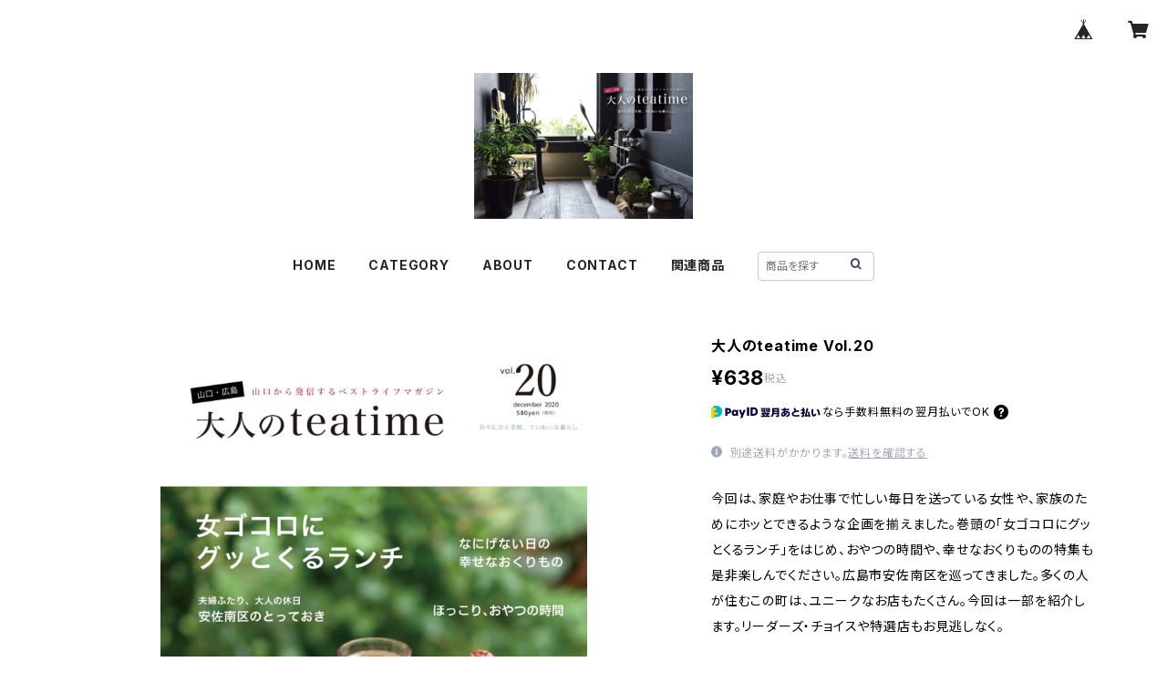

--- FILE ---
content_type: text/html; charset=UTF-8
request_url: https://mizuiroinc.base.shop/items/48698577/reviews?format=user&score=all&page=1
body_size: 858
content:
				<li class="review01__listChild">
			<figure class="review01__itemInfo">
				<a href="/items/107232525" class="review01__imgWrap">
					<img src="https://baseec-img-mng.akamaized.net/images/item/origin/61e904c9f754a9d1c2a049c4765a583d.jpg?imformat=generic&q=90&im=Resize,width=146,type=normal" alt="自家焙煎珈琲" class="review01__img">
				</a>
				<figcaption class="review01__item">
					<i class="review01__iconImg ico--good"></i>
					<p class="review01__itemName">自家焙煎珈琲</p>
										<time datetime="2026-01-02" class="review01__date">2026/01/02</time>
				</figcaption>
			</figure><!-- /.review01__itemInfo -->
						<p class="review01__comment">早い対応有難い
80gramずつに分けられて
とても使いやすい
ありがとうございます</p>
								</li>
				<li class="review01__listChild">
			<figure class="review01__itemInfo">
				<a href="/items/107232525" class="review01__imgWrap">
					<img src="https://baseec-img-mng.akamaized.net/images/item/origin/61e904c9f754a9d1c2a049c4765a583d.jpg?imformat=generic&q=90&im=Resize,width=146,type=normal" alt="自家焙煎珈琲" class="review01__img">
				</a>
				<figcaption class="review01__item">
					<i class="review01__iconImg ico--good"></i>
					<p class="review01__itemName">自家焙煎珈琲</p>
										<time datetime="2025-11-21" class="review01__date">2025/11/21</time>
				</figcaption>
			</figure><!-- /.review01__itemInfo -->
						<p class="review01__comment">対応が早くて助かります</p>
								</li>
				<li class="review01__listChild">
			<figure class="review01__itemInfo">
				<a href="/items/107232525" class="review01__imgWrap">
					<img src="https://baseec-img-mng.akamaized.net/images/item/origin/61e904c9f754a9d1c2a049c4765a583d.jpg?imformat=generic&q=90&im=Resize,width=146,type=normal" alt="自家焙煎珈琲" class="review01__img">
				</a>
				<figcaption class="review01__item">
					<i class="review01__iconImg ico--good"></i>
					<p class="review01__itemName">自家焙煎珈琲</p>
										<time datetime="2025-10-28" class="review01__date">2025/10/28</time>
				</figcaption>
			</figure><!-- /.review01__itemInfo -->
						<p class="review01__comment">早い対応に感謝します
袋もコーヒーに適した物で
50gramずつ袋分けされてるので
非常に使いやすいです
ユーザーの事を良く考えていただいて
助かります
ありがとうございました</p>
								</li>
				<li class="review01__listChild">
			<figure class="review01__itemInfo">
				<a href="/items/107232525" class="review01__imgWrap">
					<img src="https://baseec-img-mng.akamaized.net/images/item/origin/61e904c9f754a9d1c2a049c4765a583d.jpg?imformat=generic&q=90&im=Resize,width=146,type=normal" alt="自家焙煎珈琲" class="review01__img">
				</a>
				<figcaption class="review01__item">
					<i class="review01__iconImg ico--good"></i>
					<p class="review01__itemName">自家焙煎珈琲</p>
										<time datetime="2025-06-08" class="review01__date">2025/06/08</time>
				</figcaption>
			</figure><!-- /.review01__itemInfo -->
						<p class="review01__comment">早く届いてきちんと珈琲豆の為の包装で
安心しました
美味しく頂いてます</p>
								</li>
				<li class="review01__listChild">
			<figure class="review01__itemInfo">
				<a href="/items/48682822" class="review01__imgWrap">
					<img src="/i/testpro1.png" alt="定期購読　１年間" class="review01__img">
				</a>
				<figcaption class="review01__item">
					<i class="review01__iconImg ico--good"></i>
					<p class="review01__itemName">定期購読　１年間</p>
										<time datetime="2022-08-11" class="review01__date">2022/08/11</time>
				</figcaption>
			</figure><!-- /.review01__itemInfo -->
								</li>
				<li class="review01__listChild">
			<figure class="review01__itemInfo">
				<a href="/items/62575606" class="review01__imgWrap">
					<img src="https://baseec-img-mng.akamaized.net/images/item/origin/1c7a60ce007617b10ec1519a1d8e1512.jpg?imformat=generic&q=90&im=Resize,width=146,type=normal" alt="大人のteatime Vol.29" class="review01__img">
				</a>
				<figcaption class="review01__item">
					<i class="review01__iconImg ico--good"></i>
					<p class="review01__itemName">大人のteatime Vol.29</p>
										<time datetime="2022-06-13" class="review01__date">2022/06/13</time>
				</figcaption>
			</figure><!-- /.review01__itemInfo -->
								</li>
				<li class="review01__listChild">
			<figure class="review01__itemInfo">
				<a href="/items/48612752" class="review01__imgWrap">
					<img src="https://baseec-img-mng.akamaized.net/images/item/origin/986ffdbe12695285bb3d772fba362887.png?imformat=generic&q=90&im=Resize,width=146,type=normal" alt="大人のteatime Vol.22" class="review01__img">
				</a>
				<figcaption class="review01__item">
					<i class="review01__iconImg ico--good"></i>
					<p class="review01__itemName">大人のteatime Vol.22</p>
										<time datetime="2022-06-13" class="review01__date">2022/06/13</time>
				</figcaption>
			</figure><!-- /.review01__itemInfo -->
								</li>
				<li class="review01__listChild">
			<figure class="review01__itemInfo">
				<a href="/items/48698471" class="review01__imgWrap">
					<img src="https://baseec-img-mng.akamaized.net/images/item/origin/88ce5af94f68943b79fd07b1157e4af5.jpg?imformat=generic&q=90&im=Resize,width=146,type=normal" alt="大人のteatime Vol.21" class="review01__img">
				</a>
				<figcaption class="review01__item">
					<i class="review01__iconImg ico--good"></i>
					<p class="review01__itemName">大人のteatime Vol.21</p>
										<time datetime="2022-06-13" class="review01__date">2022/06/13</time>
				</figcaption>
			</figure><!-- /.review01__itemInfo -->
								</li>
				<li class="review01__listChild">
			<figure class="review01__itemInfo">
				<a href="/items/48700815" class="review01__imgWrap">
					<img src="https://baseec-img-mng.akamaized.net/images/item/origin/41077958f0c1c8c2b60bef14a37d4a9f.jpg?imformat=generic&q=90&im=Resize,width=146,type=normal" alt="大人のteatime Vol.16" class="review01__img">
				</a>
				<figcaption class="review01__item">
					<i class="review01__iconImg ico--good"></i>
					<p class="review01__itemName">大人のteatime Vol.16</p>
										<time datetime="2022-06-13" class="review01__date">2022/06/13</time>
				</figcaption>
			</figure><!-- /.review01__itemInfo -->
								</li>
				<li class="review01__listChild">
			<figure class="review01__itemInfo">
				<a href="/items/52408615" class="review01__imgWrap">
					<img src="https://baseec-img-mng.akamaized.net/images/item/origin/0edce126934af6746bc4facf014f8ce8.jpg?imformat=generic&q=90&im=Resize,width=146,type=normal" alt="大人のteatime Vol.25" class="review01__img">
				</a>
				<figcaption class="review01__item">
					<i class="review01__iconImg ico--good"></i>
					<p class="review01__itemName">大人のteatime Vol.25</p>
										<time datetime="2022-06-13" class="review01__date">2022/06/13</time>
				</figcaption>
			</figure><!-- /.review01__itemInfo -->
								</li>
				<li class="review01__listChild">
			<figure class="review01__itemInfo">
				<a href="/items/48700710" class="review01__imgWrap">
					<img src="https://baseec-img-mng.akamaized.net/images/item/origin/e89021891e56254fda9e84c4dfdcb2be.jpg?imformat=generic&q=90&im=Resize,width=146,type=normal" alt="大人のteatime Vol.18" class="review01__img">
				</a>
				<figcaption class="review01__item">
					<i class="review01__iconImg ico--good"></i>
					<p class="review01__itemName">大人のteatime Vol.18</p>
										<time datetime="2022-06-13" class="review01__date">2022/06/13</time>
				</figcaption>
			</figure><!-- /.review01__itemInfo -->
								</li>
				<li class="review01__listChild">
			<figure class="review01__itemInfo">
				<a href="/items/49332127" class="review01__imgWrap">
					<img src="https://baseec-img-mng.akamaized.net/images/item/origin/aaf3729b4ef31b8c1b23694e0af9c35f.jpg?imformat=generic&q=90&im=Resize,width=146,type=normal" alt="大人のteatime Vol.24" class="review01__img">
				</a>
				<figcaption class="review01__item">
					<i class="review01__iconImg ico--good"></i>
					<p class="review01__itemName">大人のteatime Vol.24</p>
										<time datetime="2021-12-24" class="review01__date">2021/12/24</time>
				</figcaption>
			</figure><!-- /.review01__itemInfo -->
								</li>
				<li class="review01__listChild">
			<figure class="review01__itemInfo">
				<a href="/items/49332127" class="review01__imgWrap">
					<img src="https://baseec-img-mng.akamaized.net/images/item/origin/aaf3729b4ef31b8c1b23694e0af9c35f.jpg?imformat=generic&q=90&im=Resize,width=146,type=normal" alt="大人のteatime Vol.24" class="review01__img">
				</a>
				<figcaption class="review01__item">
					<i class="review01__iconImg ico--good"></i>
					<p class="review01__itemName">大人のteatime Vol.24</p>
										<time datetime="2021-10-02" class="review01__date">2021/10/02</time>
				</figcaption>
			</figure><!-- /.review01__itemInfo -->
								</li>
				<li class="review01__listChild">
			<figure class="review01__itemInfo">
				<a href="/items/48612752" class="review01__imgWrap">
					<img src="https://baseec-img-mng.akamaized.net/images/item/origin/986ffdbe12695285bb3d772fba362887.png?imformat=generic&q=90&im=Resize,width=146,type=normal" alt="大人のteatime Vol.22" class="review01__img">
				</a>
				<figcaption class="review01__item">
					<i class="review01__iconImg ico--good"></i>
					<p class="review01__itemName">大人のteatime Vol.22</p>
										<time datetime="2021-10-02" class="review01__date">2021/10/02</time>
				</figcaption>
			</figure><!-- /.review01__itemInfo -->
								</li>
				<li class="review01__listChild">
			<figure class="review01__itemInfo">
				<a href="/items/48698577" class="review01__imgWrap">
					<img src="https://baseec-img-mng.akamaized.net/images/item/origin/0ba98cf3475efd05c5e816397540d77a.jpg?imformat=generic&q=90&im=Resize,width=146,type=normal" alt="大人のteatime Vol.20" class="review01__img">
				</a>
				<figcaption class="review01__item">
					<i class="review01__iconImg ico--good"></i>
					<p class="review01__itemName">大人のteatime Vol.20</p>
										<time datetime="2021-10-02" class="review01__date">2021/10/02</time>
				</figcaption>
			</figure><!-- /.review01__itemInfo -->
								</li>
		